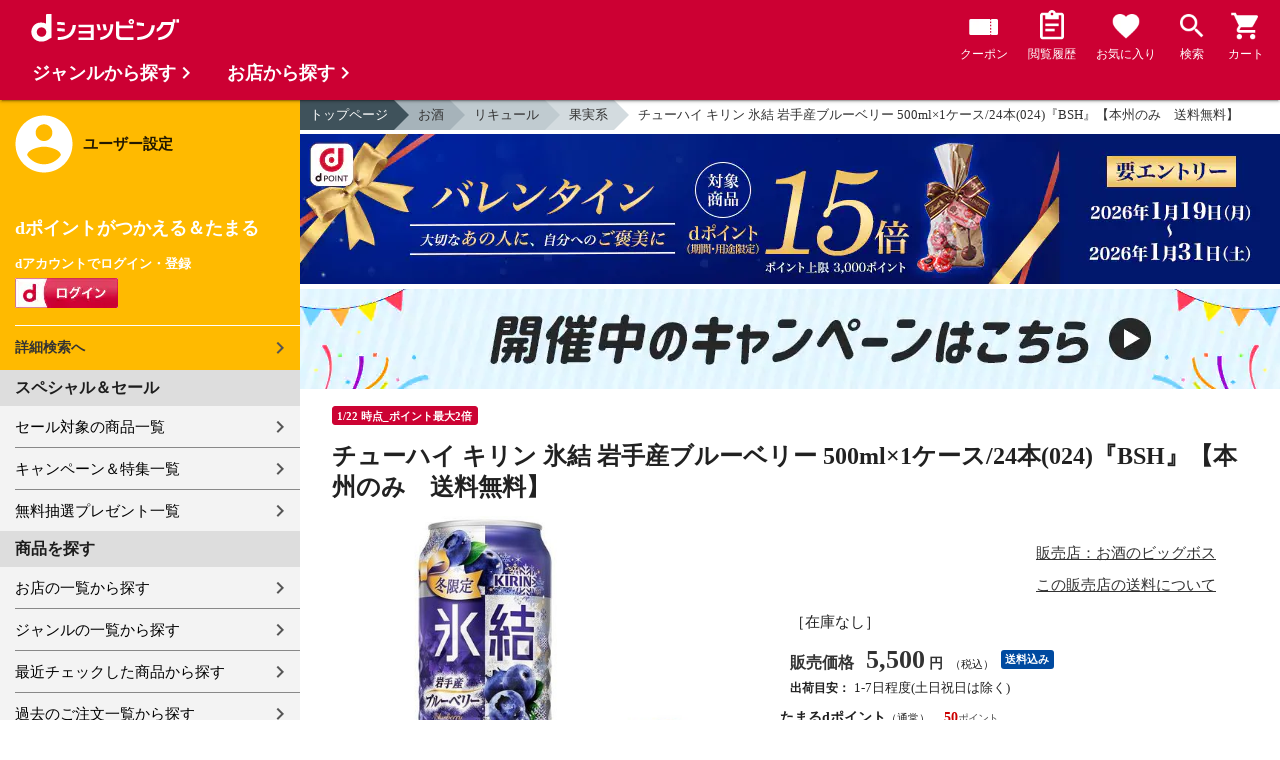

--- FILE ---
content_type: text/html;charset=UTF-8
request_url: https://dshopping.docomo.ne.jp/webApi/partnerRanking/?perPage=10&genre_code=&pcode=055&sort=w_sale_rank&rankTitle=%E5%A3%B2%E3%82%8C%E7%AD%8B%E3%83%A9%E3%83%B3%E3%82%AD%E3%83%B3%E3%82%B0&pageId=CMS_ds_10002107
body_size: 1521
content:




















	<section class="main_sec main_sec--layout01">
		<header class="main_sec-header">
			<h2 class="main_sec-header_title">売れ筋ランキング</h2>
			<div class="main_sec-header_link">
				<a href="/rankingList?rankingTarget=5&partnerCode=055&partnerRankSort=1&rankingTitle=お酒のビッグボス"
					class="text_link">ランキングをもっと見る</a>
			</div>
		</header>
		<div class="main_sec-body">
			<ul class="col_list col_list--ranking slider">
				
					
						<li class="col_list-item top3">
					
					
					<a class="col_cassette" href="/products/0554901004006714-d1?sku=0554901004006714-d1"
						onclick="new Products(this, 'CMS_ds_10002107').putProduct('ビール アサヒ スーパードライ 350ml×1ケース/24本《024》『IAS』【本州のみ 送料無料】', '0554901004006714-d1', '0554901004006714-d1', '5298', 'お酒のビッグボス', '', '', 'ビール・発泡酒・地ビール', '国産ビール', '').ee_mProductClick();">
						<div class="col_cassette-count">1<span
								class="col_cassette-count_unit">位</span>
						</div>
						<div class="col_cassette-tmb">
							<img class="col_cassette-tmb_img" src="https://dshopping.docomo.ne.jp/images/product/055/49d1/medium/4901004006714d1.jpg" alt="">
						</div>
						<div class="col_cassette-body">
							<p class="partner-name">お酒のビッグボス</p>
							<p class="name">ビール アサヒ スーパードライ 350ml×1ケース/24本《024》『IAS』【本州のみ 送料無料】</p>
							<ul class="tagList">
								<li class="tag tag-orange">セール</li>
								
							</ul>
							<div class="product-price">
								5,298
								円
							</div>
							<ul class="tagList">
								
									<li class="tag tag-postage">送料込み</li>
								
								
								<li class="point-info"><strong><span class="red">48</span></strong></li>
							</ul>
						</div>
					</a>
					</li>
				
					
						<li class="col_list-item top3">
					
					
					<a class="col_cassette" href="/products/0554901880851385-d1?sku=0554901880851385-d1"
						onclick="new Products(this, 'CMS_ds_10002107').putProduct('ビール サッポロ 黒ラベル 350ml×1ケース/24本《024》『IAS』【本州のみ 送料無料】', '0554901880851385-d1', '0554901880851385-d1', '5180', 'お酒のビッグボス', '', '', 'ビール・発泡酒・地ビール', '新ジャンル', '').ee_mProductClick();">
						<div class="col_cassette-count">2<span
								class="col_cassette-count_unit">位</span>
						</div>
						<div class="col_cassette-tmb">
							<img class="col_cassette-tmb_img" src="https://dshopping.docomo.ne.jp/images/product/055/49d1/medium/4901880905958d1.jpg" alt="">
						</div>
						<div class="col_cassette-body">
							<p class="partner-name">お酒のビッグボス</p>
							<p class="name">ビール サッポロ 黒ラベル 350ml×1ケース/24本《024》『IAS』【本州のみ 送料無料】</p>
							<ul class="tagList">
								
								
							</ul>
							<div class="product-price">
								5,180
								円
							</div>
							<ul class="tagList">
								
									<li class="tag tag-postage">送料込み</li>
								
								
								<li class="point-info"><strong><span class="red">47</span></strong></li>
							</ul>
						</div>
					</a>
					</li>
				
					
						<li class="col_list-item top3">
					
					
					<a class="col_cassette" href="/products/0554901777361973?sku=0554901777361973"
						onclick="new Products(this, 'CMS_ds_10002107').putProduct('【業務用 5L】ウィスキー サントリー 角瓶 5000ml×1本『OMS』【本州のみ 送料無料】', '0554901777361973', '0554901777361973', '10500', 'お酒のビッグボス', '', '', '洋酒（ウィスキー・バーボン）・中国酒', 'ウイスキー', '').ee_mProductClick();">
						<div class="col_cassette-count">3<span
								class="col_cassette-count_unit">位</span>
						</div>
						<div class="col_cassette-tmb">
							<img class="col_cassette-tmb_img" src="https://dshopping.docomo.ne.jp/images/product/055/4902/medium/4901777284302.jpg" alt="">
						</div>
						<div class="col_cassette-body">
							<p class="partner-name">お酒のビッグボス</p>
							<p class="name">【業務用 5L】ウィスキー サントリー 角瓶 5000ml×1本『OMS』【本州のみ 送料無料】</p>
							<ul class="tagList">
								
								
							</ul>
							<div class="product-price">
								10,500
								円
							</div>
							<ul class="tagList">
								
									<li class="tag tag-postage">送料込み</li>
								
								
								<li class="point-info"><strong><span class="red">95</span></strong></li>
							</ul>
						</div>
					</a>
					</li>
				
					
					
						<li class="col_list-item">
					
					<a class="col_cassette" href="/products/0554901004006714-d2?sku=0554901004006714-d2"
						onclick="new Products(this, 'CMS_ds_10002107').putProduct('ビール アサヒ スーパードライ 350ml×2ケース/48本《048》『IAS』【本州のみ 送料無料】', '0554901004006714-d2', '0554901004006714-d2', '10480', 'お酒のビッグボス', '', '', 'ビール・発泡酒・地ビール', '国産ビール', '').ee_mProductClick();">
						<div class="col_cassette-count">4<span
								class="col_cassette-count_unit">位</span>
						</div>
						<div class="col_cassette-tmb">
							<img class="col_cassette-tmb_img" src="https://dshopping.docomo.ne.jp/images/product/055/49d2/medium/4901004006714d2.jpg" alt="">
						</div>
						<div class="col_cassette-body">
							<p class="partner-name">お酒のビッグボス</p>
							<p class="name">ビール アサヒ スーパードライ 350ml×2ケース/48本《048》『IAS』【本州のみ 送料無料】</p>
							<ul class="tagList">
								
								
							</ul>
							<div class="product-price">
								10,480
								円
							</div>
							<ul class="tagList">
								
									<li class="tag tag-postage">送料込み</li>
								
								
								<li class="point-info"><strong><span class="red">95</span></strong></li>
							</ul>
						</div>
					</a>
					</li>
				
					
					
						<li class="col_list-item">
					
					<a class="col_cassette" href="/products/0554972776946959-d1?sku=0554972776946959-d1"
						onclick="new Products(this, 'CMS_ds_10002107').putProduct('芋焼酎 黒霧島 くろきり 25度 1800mlパック×1ケース/6本《006》 『FSH』【本州のみ 送料無料】', '0554972776946959-d1', '0554972776946959-d1', '12480', 'お酒のビッグボス', '', '', '焼酎', '芋焼酎', '').ee_mProductClick();">
						<div class="col_cassette-count">5<span
								class="col_cassette-count_unit">位</span>
						</div>
						<div class="col_cassette-tmb">
							<img class="col_cassette-tmb_img" src="https://dshopping.docomo.ne.jp/images/product/055/4959/medium/4972776946959.jpg" alt="">
						</div>
						<div class="col_cassette-body">
							<p class="partner-name">お酒のビッグボス</p>
							<p class="name">芋焼酎 黒霧島 くろきり 25度 1800mlパック×1ケース/6本《006》 『FSH』【本州のみ 送料無料】</p>
							<ul class="tagList">
								
								
							</ul>
							<div class="product-price">
								12,480
								円
							</div>
							<ul class="tagList">
								
									<li class="tag tag-postage">送料込み</li>
								
								
								<li class="point-info"><strong><span class="red">113</span></strong></li>
							</ul>
						</div>
					</a>
					</li>
				
					
					
						<li class="col_list-item">
					
					<a class="col_cassette" href="/products/0554901777331358-d2?sku=0554901777331358-d2"
						onclick="new Products(this, 'CMS_ds_10002107').putProduct('ノンアルコール ビール サントリー からだを想う オールフリー 2ケース/350ml×48缶《048》『IAS』【本州のみ 送料無料】', '0554901777331358-d2', '0554901777331358-d2', '6450', 'お酒のビッグボス', '', '', 'ビール・発泡酒・地ビール', 'ノンアルコール', '').ee_mProductClick();">
						<div class="col_cassette-count">6<span
								class="col_cassette-count_unit">位</span>
						</div>
						<div class="col_cassette-tmb">
							<img class="col_cassette-tmb_img" src="https://dshopping.docomo.ne.jp/images/product/055/49d2/medium/4901777331358d2.jpg" alt="">
						</div>
						<div class="col_cassette-body">
							<p class="partner-name">お酒のビッグボス</p>
							<p class="name">ノンアルコール ビール サントリー からだを想う オールフリー 2ケース/350ml×48缶《048》『IAS』【本州のみ 送料無料】</p>
							<ul class="tagList">
								
								
							</ul>
							<div class="product-price">
								6,450
								円
							</div>
							<ul class="tagList">
								
									<li class="tag tag-postage">送料込み</li>
								
								
								<li class="point-info"><strong><span class="red">59</span></strong></li>
							</ul>
						</div>
					</a>
					</li>
				
					
					
						<li class="col_list-item">
					
					<a class="col_cassette" href="/products/0554901004039026-d2?sku=0554901004039026-d2"
						onclick="new Products(this, 'CMS_ds_10002107').putProduct('ビール 発泡酒 アサヒ スタイルフリー 500ml×2ケース/48本《048》 『CSH』【本州のみ 送料無料】', '0554901004039026-d2', '0554901004039026-d2', '11890', 'お酒のビッグボス', '', '', 'ビール・発泡酒・地ビール', '発泡酒', '').ee_mProductClick();">
						<div class="col_cassette-count">7<span
								class="col_cassette-count_unit">位</span>
						</div>
						<div class="col_cassette-tmb">
							<img class="col_cassette-tmb_img" src="https://dshopping.docomo.ne.jp/images/product/055/49f2/medium/4901004039026-f2.jpg" alt="">
						</div>
						<div class="col_cassette-body">
							<p class="partner-name">お酒のビッグボス</p>
							<p class="name">ビール 発泡酒 アサヒ スタイルフリー 500ml×2ケース/48本《048》 『CSH』【本州のみ 送料無料】</p>
							<ul class="tagList">
								
								
							</ul>
							<div class="product-price">
								11,890
								円
							</div>
							<ul class="tagList">
								
									<li class="tag tag-postage">送料込み</li>
								
								
								<li class="point-info"><strong><span class="red">108</span></strong></li>
							</ul>
						</div>
					</a>
					</li>
				
					
					
						<li class="col_list-item">
					
					<a class="col_cassette" href="/products/0554901777201439-d1?sku=0554901777201439-d1"
						onclick="new Products(this, 'CMS_ds_10002107').putProduct('チューハイ ハイボール サントリー 角ハイボール 350ml×1ケース/24本《024》『IAS』【本州のみ 送料無料】', '0554901777201439-d1', '0554901777201439-d1', '5001', 'お酒のビッグボス', '', '', 'チューハイ/ハイボール', 'ハイボール', '').ee_mProductClick();">
						<div class="col_cassette-count">8<span
								class="col_cassette-count_unit">位</span>
						</div>
						<div class="col_cassette-tmb">
							<img class="col_cassette-tmb_img" src="https://dshopping.docomo.ne.jp/images/product/055/2039/medium/201439.jpg" alt="">
						</div>
						<div class="col_cassette-body">
							<p class="partner-name">お酒のビッグボス</p>
							<p class="name">チューハイ ハイボール サントリー 角ハイボール 350ml×1ケース/24本《024》『IAS』【本州のみ 送料無料】</p>
							<ul class="tagList">
								
								
							</ul>
							<div class="product-price">
								5,001
								円
							</div>
							<ul class="tagList">
								
									<li class="tag tag-postage">送料込み</li>
								
								
								<li class="point-info"><strong><span class="red">45</span></strong></li>
							</ul>
						</div>
					</a>
					</li>
				
					
					
						<li class="col_list-item">
					
					<a class="col_cassette" href="/products/0554901777302204-d1?sku=0554901777302204-d1"
						onclick="new Products(this, 'CMS_ds_10002107').putProduct('プレモル ビール サントリー ザ プレミアム モルツ 350ml×1ケース/24本《024》『IAS』【本州のみ 送料無料】', '0554901777302204-d1', '0554901777302204-d1', '5680', 'お酒のビッグボス', '', '', 'ビール・発泡酒・地ビール', '国産ビール', '').ee_mProductClick();">
						<div class="col_cassette-count">9<span
								class="col_cassette-count_unit">位</span>
						</div>
						<div class="col_cassette-tmb">
							<img class="col_cassette-tmb_img" src="https://dshopping.docomo.ne.jp/images/product/055/49f1/medium/4901777393370-f1.jpg" alt="">
						</div>
						<div class="col_cassette-body">
							<p class="partner-name">お酒のビッグボス</p>
							<p class="name">プレモル ビール サントリー ザ プレミアム モルツ 350ml×1ケース/24本《024》『IAS』【本州のみ 送料無料】</p>
							<ul class="tagList">
								
								
							</ul>
							<div class="product-price">
								5,680
								円
							</div>
							<ul class="tagList">
								
									<li class="tag tag-postage">送料込み</li>
								
								
								<li class="point-info"><strong><span class="red">51</span></strong></li>
							</ul>
						</div>
					</a>
					</li>
				
					
					
						<li class="col_list-item">
					
					<a class="col_cassette" href="/products/0554901880879884-d1?sku=0554901880879884-d1"
						onclick="new Products(this, 'CMS_ds_10002107').putProduct('ビール サッポロ エビス 350ml×1ケース/24本《024》『IAS』【本州のみ 送料無料】ヱビス', '0554901880879884-d1', '0554901880879884-d1', '5680', 'お酒のビッグボス', '', '', 'ビール・発泡酒・地ビール', '国産ビール', '').ee_mProductClick();">
						<div class="col_cassette-count">10<span
								class="col_cassette-count_unit">位</span>
						</div>
						<div class="col_cassette-tmb">
							<img class="col_cassette-tmb_img" src="https://dshopping.docomo.ne.jp/images/product/055/49d1/medium/4901880879884d1.jpg" alt="">
						</div>
						<div class="col_cassette-body">
							<p class="partner-name">お酒のビッグボス</p>
							<p class="name">ビール サッポロ エビス 350ml×1ケース/24本《024》『IAS』【本州のみ 送料無料】ヱビス</p>
							<ul class="tagList">
								
								
							</ul>
							<div class="product-price">
								5,680
								円
							</div>
							<ul class="tagList">
								
									<li class="tag tag-postage">送料込み</li>
								
								
								<li class="point-info"><strong><span class="red">51</span></strong></li>
							</ul>
						</div>
					</a>
					</li>
				
			</ul>
		</div>
	</section>


--- FILE ---
content_type: text/html;charset=UTF-8
request_url: https://dshopping.docomo.ne.jp/webApi/partnerRanking/?perPage=10&genre_code=&pcode=055&sort=w_count_rank&rankTitle=%E4%BA%BA%E6%B0%97%E3%83%A9%E3%83%B3%E3%82%AD%E3%83%B3%E3%82%B0&pageId=CMS_ds_10002107
body_size: 1538
content:




















	<section class="main_sec main_sec--layout01">
		<header class="main_sec-header">
			<h2 class="main_sec-header_title">人気ランキング</h2>
			<div class="main_sec-header_link">
				<a href="/rankingList?rankingTarget=5&partnerCode=055&partnerRankSort=2&rankingTitle=お酒のビッグボス"
					class="text_link">ランキングをもっと見る</a>
			</div>
		</header>
		<div class="main_sec-body">
			<ul class="col_list col_list--ranking slider">
				
					
						<li class="col_list-item top3">
					
					
					<a class="col_cassette" href="/products/0554901004006714-d1?sku=0554901004006714-d1"
						onclick="new Products(this, 'CMS_ds_10002107').putProduct('ビール アサヒ スーパードライ 350ml×1ケース/24本《024》『IAS』【本州のみ 送料無料】', '0554901004006714-d1', '0554901004006714-d1', '5298', 'お酒のビッグボス', '', '', 'ビール・発泡酒・地ビール', '国産ビール', '').ee_mProductClick();">
						<div class="col_cassette-count">1<span
								class="col_cassette-count_unit">位</span>
						</div>
						<div class="col_cassette-tmb">
							<img class="col_cassette-tmb_img" src="https://dshopping.docomo.ne.jp/images/product/055/49d1/medium/4901004006714d1.jpg" alt="">
						</div>
						<div class="col_cassette-body">
							<p class="partner-name">お酒のビッグボス</p>
							<p class="name">ビール アサヒ スーパードライ 350ml×1ケース/24本《024》『IAS』【本州のみ 送料無料】</p>
							<ul class="tagList">
								<li class="tag tag-orange">セール</li>
								
							</ul>
							<div class="product-price">
								5,298
								円
							</div>
							<ul class="tagList">
								
									<li class="tag tag-postage">送料込み</li>
								
								
								<li class="point-info"><strong><span class="red">48</span></strong></li>
							</ul>
						</div>
					</a>
					</li>
				
					
						<li class="col_list-item top3">
					
					
					<a class="col_cassette" href="/products/0554901880851385-d1?sku=0554901880851385-d1"
						onclick="new Products(this, 'CMS_ds_10002107').putProduct('ビール サッポロ 黒ラベル 350ml×1ケース/24本《024》『IAS』【本州のみ 送料無料】', '0554901880851385-d1', '0554901880851385-d1', '5180', 'お酒のビッグボス', '', '', 'ビール・発泡酒・地ビール', '新ジャンル', '').ee_mProductClick();">
						<div class="col_cassette-count">2<span
								class="col_cassette-count_unit">位</span>
						</div>
						<div class="col_cassette-tmb">
							<img class="col_cassette-tmb_img" src="https://dshopping.docomo.ne.jp/images/product/055/49d1/medium/4901880905958d1.jpg" alt="">
						</div>
						<div class="col_cassette-body">
							<p class="partner-name">お酒のビッグボス</p>
							<p class="name">ビール サッポロ 黒ラベル 350ml×1ケース/24本《024》『IAS』【本州のみ 送料無料】</p>
							<ul class="tagList">
								
								
							</ul>
							<div class="product-price">
								5,180
								円
							</div>
							<ul class="tagList">
								
									<li class="tag tag-postage">送料込み</li>
								
								
								<li class="point-info"><strong><span class="red">47</span></strong></li>
							</ul>
						</div>
					</a>
					</li>
				
					
						<li class="col_list-item top3">
					
					
					<a class="col_cassette" href="/products/0554901777201439-d1?sku=0554901777201439-d1"
						onclick="new Products(this, 'CMS_ds_10002107').putProduct('チューハイ ハイボール サントリー 角ハイボール 350ml×1ケース/24本《024》『IAS』【本州のみ 送料無料】', '0554901777201439-d1', '0554901777201439-d1', '5001', 'お酒のビッグボス', '', '', 'チューハイ/ハイボール', 'ハイボール', '').ee_mProductClick();">
						<div class="col_cassette-count">3<span
								class="col_cassette-count_unit">位</span>
						</div>
						<div class="col_cassette-tmb">
							<img class="col_cassette-tmb_img" src="https://dshopping.docomo.ne.jp/images/product/055/2039/medium/201439.jpg" alt="">
						</div>
						<div class="col_cassette-body">
							<p class="partner-name">お酒のビッグボス</p>
							<p class="name">チューハイ ハイボール サントリー 角ハイボール 350ml×1ケース/24本《024》『IAS』【本州のみ 送料無料】</p>
							<ul class="tagList">
								
								
							</ul>
							<div class="product-price">
								5,001
								円
							</div>
							<ul class="tagList">
								
									<li class="tag tag-postage">送料込み</li>
								
								
								<li class="point-info"><strong><span class="red">45</span></strong></li>
							</ul>
						</div>
					</a>
					</li>
				
					
					
						<li class="col_list-item">
					
					<a class="col_cassette" href="/products/0554901777302204-d1?sku=0554901777302204-d1"
						onclick="new Products(this, 'CMS_ds_10002107').putProduct('プレモル ビール サントリー ザ プレミアム モルツ 350ml×1ケース/24本《024》『IAS』【本州のみ 送料無料】', '0554901777302204-d1', '0554901777302204-d1', '5680', 'お酒のビッグボス', '', '', 'ビール・発泡酒・地ビール', '国産ビール', '').ee_mProductClick();">
						<div class="col_cassette-count">4<span
								class="col_cassette-count_unit">位</span>
						</div>
						<div class="col_cassette-tmb">
							<img class="col_cassette-tmb_img" src="https://dshopping.docomo.ne.jp/images/product/055/49f1/medium/4901777393370-f1.jpg" alt="">
						</div>
						<div class="col_cassette-body">
							<p class="partner-name">お酒のビッグボス</p>
							<p class="name">プレモル ビール サントリー ザ プレミアム モルツ 350ml×1ケース/24本《024》『IAS』【本州のみ 送料無料】</p>
							<ul class="tagList">
								
								
							</ul>
							<div class="product-price">
								5,680
								円
							</div>
							<ul class="tagList">
								
									<li class="tag tag-postage">送料込み</li>
								
								
								<li class="point-info"><strong><span class="red">51</span></strong></li>
							</ul>
						</div>
					</a>
					</li>
				
					
					
						<li class="col_list-item">
					
					<a class="col_cassette" href="/products/0554901777331358-d2?sku=0554901777331358-d2"
						onclick="new Products(this, 'CMS_ds_10002107').putProduct('ノンアルコール ビール サントリー からだを想う オールフリー 2ケース/350ml×48缶《048》『IAS』【本州のみ 送料無料】', '0554901777331358-d2', '0554901777331358-d2', '6450', 'お酒のビッグボス', '', '', 'ビール・発泡酒・地ビール', 'ノンアルコール', '').ee_mProductClick();">
						<div class="col_cassette-count">5<span
								class="col_cassette-count_unit">位</span>
						</div>
						<div class="col_cassette-tmb">
							<img class="col_cassette-tmb_img" src="https://dshopping.docomo.ne.jp/images/product/055/49d2/medium/4901777331358d2.jpg" alt="">
						</div>
						<div class="col_cassette-body">
							<p class="partner-name">お酒のビッグボス</p>
							<p class="name">ノンアルコール ビール サントリー からだを想う オールフリー 2ケース/350ml×48缶《048》『IAS』【本州のみ 送料無料】</p>
							<ul class="tagList">
								
								
							</ul>
							<div class="product-price">
								6,450
								円
							</div>
							<ul class="tagList">
								
									<li class="tag tag-postage">送料込み</li>
								
								
								<li class="point-info"><strong><span class="red">59</span></strong></li>
							</ul>
						</div>
					</a>
					</li>
				
					
					
						<li class="col_list-item">
					
					<a class="col_cassette" href="/products/0554904230104452?sku=0554904230104452"
						onclick="new Products(this, 'CMS_ds_10002107').putProduct('2月13日より順次発送 ウィルキンソン ジン 37度 1800ml『OMS』', '0554904230104452', '0554904230104452', '1995', 'お酒のビッグボス', '', '', '洋酒（ウィスキー・バーボン）・中国酒', 'ジン', '').ee_mProductClick();">
						<div class="col_cassette-count">6<span
								class="col_cassette-count_unit">位</span>
						</div>
						<div class="col_cassette-tmb">
							<img class="col_cassette-tmb_img" src="https://dshopping.docomo.ne.jp/images/product/055/4952/medium/4904230104452.jpg" alt="">
						</div>
						<div class="col_cassette-body">
							<p class="partner-name">お酒のビッグボス</p>
							<p class="name">2月13日より順次発送 ウィルキンソン ジン 37度 1800ml『OMS』</p>
							<ul class="tagList">
								
								
							</ul>
							<div class="product-price">
								1,995
								円
							</div>
							<ul class="tagList">
								
								
								<li class="point-info"><strong><span class="red">18</span></strong></li>
							</ul>
						</div>
					</a>
					</li>
				
					
					
						<li class="col_list-item">
					
					<a class="col_cassette" href="/products/0554901880879884-d1?sku=0554901880879884-d1"
						onclick="new Products(this, 'CMS_ds_10002107').putProduct('ビール サッポロ エビス 350ml×1ケース/24本《024》『IAS』【本州のみ 送料無料】ヱビス', '0554901880879884-d1', '0554901880879884-d1', '5680', 'お酒のビッグボス', '', '', 'ビール・発泡酒・地ビール', '国産ビール', '').ee_mProductClick();">
						<div class="col_cassette-count">7<span
								class="col_cassette-count_unit">位</span>
						</div>
						<div class="col_cassette-tmb">
							<img class="col_cassette-tmb_img" src="https://dshopping.docomo.ne.jp/images/product/055/49d1/medium/4901880879884d1.jpg" alt="">
						</div>
						<div class="col_cassette-body">
							<p class="partner-name">お酒のビッグボス</p>
							<p class="name">ビール サッポロ エビス 350ml×1ケース/24本《024》『IAS』【本州のみ 送料無料】ヱビス</p>
							<ul class="tagList">
								
								
							</ul>
							<div class="product-price">
								5,680
								円
							</div>
							<ul class="tagList">
								
									<li class="tag tag-postage">送料込み</li>
								
								
								<li class="point-info"><strong><span class="red">51</span></strong></li>
							</ul>
						</div>
					</a>
					</li>
				
					
					
						<li class="col_list-item">
					
					<a class="col_cassette" href="/products/0554901777361973?sku=0554901777361973"
						onclick="new Products(this, 'CMS_ds_10002107').putProduct('【業務用 5L】ウィスキー サントリー 角瓶 5000ml×1本『OMS』【本州のみ 送料無料】', '0554901777361973', '0554901777361973', '10500', 'お酒のビッグボス', '', '', '洋酒（ウィスキー・バーボン）・中国酒', 'ウイスキー', '').ee_mProductClick();">
						<div class="col_cassette-count">8<span
								class="col_cassette-count_unit">位</span>
						</div>
						<div class="col_cassette-tmb">
							<img class="col_cassette-tmb_img" src="https://dshopping.docomo.ne.jp/images/product/055/4902/medium/4901777284302.jpg" alt="">
						</div>
						<div class="col_cassette-body">
							<p class="partner-name">お酒のビッグボス</p>
							<p class="name">【業務用 5L】ウィスキー サントリー 角瓶 5000ml×1本『OMS』【本州のみ 送料無料】</p>
							<ul class="tagList">
								
								
							</ul>
							<div class="product-price">
								10,500
								円
							</div>
							<ul class="tagList">
								
									<li class="tag tag-postage">送料込み</li>
								
								
								<li class="point-info"><strong><span class="red">95</span></strong></li>
							</ul>
						</div>
					</a>
					</li>
				
					
					
						<li class="col_list-item">
					
					<a class="col_cassette" href="/products/0554901411052809?sku=0554901411052809"
						onclick="new Products(this, 'CMS_ds_10002107').putProduct('ウィスキー ホワイトホース ファインオールド 40度 700ml『OMS』', '0554901411052809', '0554901411052809', '1190', 'お酒のビッグボス', '', '', '洋酒（ウィスキー・バーボン）・中国酒', 'ウイスキー', '').ee_mProductClick();">
						<div class="col_cassette-count">9<span
								class="col_cassette-count_unit">位</span>
						</div>
						<div class="col_cassette-tmb">
							<img class="col_cassette-tmb_img" src="https://dshopping.docomo.ne.jp/images/product/055/0509/medium/052809.jpg" alt="">
						</div>
						<div class="col_cassette-body">
							<p class="partner-name">お酒のビッグボス</p>
							<p class="name">ウィスキー ホワイトホース ファインオールド 40度 700ml『OMS』</p>
							<ul class="tagList">
								
								
							</ul>
							<div class="product-price">
								1,190
								円
							</div>
							<ul class="tagList">
								
								
								<li class="point-info"><strong><span class="red">10</span></strong></li>
							</ul>
						</div>
					</a>
					</li>
				
					
					
						<li class="col_list-item">
					
					<a class="col_cassette" href="/products/0554901411031484?sku=0554901411031484"
						onclick="new Products(this, 'CMS_ds_10002107').putProduct('タンカレー ロンドン ドライジン 47.3度 750ml', '0554901411031484', '0554901411031484', '1610', 'お酒のビッグボス', '', '', '洋酒（ウィスキー・バーボン）・中国酒', 'ジン', '').ee_mProductClick();">
						<div class="col_cassette-count">10<span
								class="col_cassette-count_unit">位</span>
						</div>
						<div class="col_cassette-tmb">
							<img class="col_cassette-tmb_img" src="https://dshopping.docomo.ne.jp/images/product/055/0384/medium/031484.jpg" alt="">
						</div>
						<div class="col_cassette-body">
							<p class="partner-name">お酒のビッグボス</p>
							<p class="name">タンカレー ロンドン ドライジン 47.3度 750ml</p>
							<ul class="tagList">
								
								
							</ul>
							<div class="product-price">
								1,610
								円
							</div>
							<ul class="tagList">
								
								
								<li class="point-info"><strong><span class="red">14</span></strong></li>
							</ul>
						</div>
					</a>
					</li>
				
			</ul>
		</div>
	</section>


--- FILE ---
content_type: text/css
request_url: https://dshopping.docomo.ne.jp/excludes/ds/css/products-default.css
body_size: 10120
content:
/*! normalize.css v7.0.0 | MIT License | github.com/necolas/normalize.css */html{line-height:1.15;-ms-text-size-adjust:100%;-webkit-text-size-adjust:100%}body{margin:0}article,aside,footer,header,nav,section{display:block}h1{font-size:2em;margin:.67em 0}figcaption,figure,main{display:block}figure{margin:1em 40px}hr{box-sizing:content-box;height:0;overflow:visible}pre{font-family:monospace,monospace;font-size:1em}a{background-color:transparent;-webkit-text-decoration-skip:objects}abbr[title]{border-bottom:0;text-decoration:underline;text-decoration:underline dotted}b,strong{font-weight:inherit}b,strong{font-weight:bold}code,kbd,samp{font-family:monospace,monospace;font-size:1em}dfn{font-style:italic}mark{background-color:#ff0;color:#000}small{font-size:80%}sub,sup{font-size:75%;line-height:0;position:relative;vertical-align:baseline}sub{bottom:-0.25em}sup{top:-0.5em}audio,video{display:inline-block}audio:not([controls]){display:none;height:0}img{border-style:none}svg:not(:root){overflow:hidden}button,input,optgroup,select,textarea{font-family:sans-serif;font-size:100%;line-height:1.15;margin:0}button,input{overflow:visible}button,select{text-transform:none}button,html [type="button"],[type="reset"],[type="submit"]{-webkit-appearance:button}button::-moz-focus-inner,[type="button"]::-moz-focus-inner,[type="reset"]::-moz-focus-inner,[type="submit"]::-moz-focus-inner{border-style:none;padding:0}button:-moz-focusring,[type="button"]:-moz-focusring,[type="reset"]:-moz-focusring,[type="submit"]:-moz-focusring{outline:1px dotted ButtonText}fieldset{padding:.35em .75em .625em}legend{box-sizing:border-box;color:inherit;display:table;max-width:100%;padding:0;white-space:normal}progress{display:inline-block;vertical-align:baseline}textarea{overflow:auto}[type="checkbox"],[type="radio"]{box-sizing:border-box;padding:0}[type="number"]::-webkit-inner-spin-button,[type="number"]::-webkit-outer-spin-button{height:auto}[type="search"]{-webkit-appearance:textfield;outline-offset:-2px}[type="search"]::-webkit-search-cancel-button,[type="search"]::-webkit-search-decoration{-webkit-appearance:none}::-webkit-file-upload-button{-webkit-appearance:button;font:inherit}details,menu{display:block}summary{display:list-item}canvas{display:inline-block}template{display:none}[hidden]{display:none}body{min-height:100%;text-align:left}body,html,pre{font-family:"Noto Sans JP","ヒラギノ角ゴ Pro W3","Hiragino Kaku Gothic Pro","メイリオ",Meiryo,Osaka,"ＭＳ Ｐゴシック","MS PGothic","sans-serif";font-size:15px;font-weight:300;line-height:20px;color:rgba(0,0,0,0.87)}h5,h6,p{padding:0}h5{font-size:20px;font-weight:500;line-height:1;letter-spacing:.02em}h5,h6{font-family:Roboto,Helvetica,Arial,sans-serif;margin:24px 0 1pc}h6{font-size:1pc;letter-spacing:.04em}h6,p{font-weight:400;line-height:24px}p{font-size:15px;letter-spacing:0;margin:0 0 1pc}select{-webkit-appearance:none;-moz-appearance:none;appearance:none}select::-ms-expand{display:none}dd,dl,ul{margin:0}ul{padding:0;list-style:none}/*!
 * Hiraku Ver.1.0.6 (https://www.appleple.com)
 * Copyright appleple | MIT License
 *
 */.js-hiraku-offcanvas-active{position:fixed;z-index:100001;top:0;right:0;bottom:0;left:0;display:none;width:100%;height:100%;background:rgba(0,0,0,0.3)}.js-hiraku-offcanvas-open{display:block}.js-hiraku-offcanvas-body{z-index:0;left:0;width:100%;transition:left .3s ease-in-out}.js-hiraku-offcanvas-body-right{position:fixed;left:-70%;overflow-y:hidden}.js-hiraku-offcanvas-body-left{position:fixed;left:70%;overflow-y:hidden}.js-hiraku-offcanvas-body-moving{position:relative;left:0}.js-hiraku-offcanvas-active .js-hiraku-offcanvas-sidebar{position:fixed;z-index:10002;top:0;bottom:0;display:block;overflow-y:scroll;box-sizing:border-box;width:70%;max-width:100%;background-color:#fff;-webkit-overflow-scrolling:touch}.js-hiraku-offcanvas-active .js-hiraku-offcanvas-sidebar-right{right:0;left:auto;margin-right:-70%;transition:margin-right .3s ease-in-out}.js-hiraku-offcanvas-active .js-hiraku-offcanvas-sidebar-left{right:auto;left:0;margin-left:-70%;transition:margin-left .3s ease-in-out}.js-hiraku-offcanvas-active .js-hiraku-offcanvas-sidebar-right.active{margin-right:0;transition:margin-right .3s ease-in-out}.js-hiraku-offcanvas-active .js-hiraku-offcanvas-sidebar-left.active{margin-left:0;transition:margin-left .3s ease-in-out}.js-hiraku-offcanvas-body-left,.js-hiraku-offcanvas-body-right{overflow:hidden}.js-hiraku-offcanvas-close-btn{position:absolute;overflow:hidden;clip:rect(0 0 0 0);width:1px;height:1px;margin:-1px;padding:0;border:0}/*!
*  - v1.2.4
* Homepage: http://bqworks.com/slider-pro/
* Author: bqworks
* Author URL: http://bqworks.com/
*/.slider-pro{position:relative;margin:0 auto;overflow:hidden;-moz-box-sizing:content-box;box-sizing:content-box}.sp-slides-container{position:relative}.sp-mask{position:relative;overflow:hidden}.sp-slides{position:relative;touch-action:pan-y;-webkit-backface-visibility:hidden;-webkit-perspective:1000}.sp-slide{overflow:hidden;position:absolute}.sp-image-container{overflow:hidden}.sp-image{position:relative;display:block;border:0}.sp-grab{cursor:url('images/openhand.cur'),move}.sp-grabbing{cursor:url('images/closedhand.cur'),move}.sp-buttons{position:relative;width:100%;text-align:center;padding-top:10px}.sp-button{width:10px;height:10px;border:2px solid #000;border-radius:50%;margin:4px;display:inline-block;-moz-box-sizing:border-box;-webkit-box-sizing:border-box;box-sizing:border-box;cursor:pointer}.sp-selected-button{background-color:#000}.sp-arrows{position:absolute}.sp-horizontal .sp-arrows{width:100%;left:0;top:50%;margin-top:-15px}.sp-arrow{position:absolute;display:block;width:20px;height:30px;cursor:pointer}.sp-horizontal .sp-previous-arrow{left:20px}.sp-horizontal .sp-next-arrow{right:20px}.sp-next-arrow:after,.sp-next-arrow:before,.sp-previous-arrow:after,.sp-previous-arrow:before{content:'';position:absolute;width:50%;height:50%;background-color:#FFF}.sp-previous-arrow:before{left:30%;top:0;-webkit-transform:skew(145deg,0);-ms-transform:skew(145deg,0);transform:skew(145deg,0)}.sp-previous-arrow:after{left:30%;top:50%;-webkit-transform:skew(-145deg,0);-ms-transform:skew(-145deg,0);transform:skew(-145deg,0)}.sp-next-arrow:before{right:30%;top:0;-webkit-transform:skew(35deg,0);-ms-transform:skew(35deg,0);transform:skew(35deg,0)}.sp-next-arrow:after{right:30%;top:50%;-webkit-transform:skew(-35deg,0);-ms-transform:skew(-35deg,0);transform:skew(-35deg,0)}.slider-pro img.sp-image,.slider-pro img.sp-thumbnail{max-width:none;max-height:none;border:none !important;border-radius:0 !important;padding:0 !important;-webkit-box-shadow:none !important;-mox-box-shadow:none !important;box-shadow:none !important;transition:none;-moz-transition:none;-webkit-transition:none;-o-transition:none}.slider-pro a{position:static;transition:none !important;-moz-transition:none !important;-webkit-transition:none !important;-o-transition:none !important}#colorbox,#cboxOverlay,#cboxWrapper{position:absolute;top:0;left:0;z-index:999999;overflow:hidden;-webkit-transform:translate3d(0,0,0)}#cboxWrapper{max-width:none}#cboxOverlay{position:fixed;width:100%;height:100%;top:0;left:0;bottom:0;right:0}#cboxMiddleLeft,#cboxBottomLeft{clear:left}#cboxContent{position:relative}#cboxLoadedContent{overflow:auto;-webkit-overflow-scrolling:touch}#cboxTitle{margin:0}#cboxLoadingOverlay,#cboxLoadingGraphic{position:absolute;top:0;left:0;width:100%;height:100%}#cboxPrevious,#cboxNext,#cboxClose,#cboxSlideshow{cursor:pointer}.cboxIframe{width:100%;height:100%;display:block;border:0;padding:0;margin:0}#colorbox,#cboxContent,#cboxLoadedContent{box-sizing:content-box;-moz-box-sizing:content-box;-webkit-box-sizing:content-box}#cboxOverlay{background:url('images/overlay.png') repeat 0 0;opacity:.9;filter:alpha(opacity=90)}#colorbox{outline:0}#cboxTopLeft{width:21px;height:21px;background:url('images/controls.png') no-repeat -101px 0}#cboxTopRight{width:21px;height:21px;background:url('images/controls.png') no-repeat -130px 0}#cboxBottomLeft{width:21px;height:21px;background:url('images/controls.png') no-repeat -101px -29px}#cboxBottomRight{width:21px;height:21px;background:url('images/controls.png') no-repeat -130px -29px}#cboxMiddleLeft{width:21px;background:url('images/controls.png') left top repeat-y}#cboxMiddleRight{width:21px;background:url('images/controls.png') right top repeat-y}#cboxTopCenter{height:21px;background:url('images/border.png') 0 0 repeat-x}#cboxBottomCenter{height:21px;background:url('images/border.png') 0 -29px repeat-x}#cboxContent{background:#fff;overflow:hidden}.cboxIframe{background:#fff}#cboxLoadedContent{margin-bottom:28px}#cboxTitle{position:absolute;bottom:4px;left:0;text-align:center;width:100%;color:#949494}#cboxCurrent{position:absolute;bottom:4px;left:58px;color:#949494}#cboxLoadingOverlay{background:url('images/loading_background.png') no-repeat center center}#cboxLoadingGraphic{background:url('images/loading.gif') no-repeat center center}#cboxPrevious,#cboxNext,#cboxSlideshow,#cboxClose{border:0;padding:0;margin:0;overflow:visible;width:auto;background:0}#cboxPrevious:active,#cboxNext:active,#cboxSlideshow:active,#cboxClose:active{outline:0}#cboxSlideshow{position:absolute;bottom:4px;right:30px;color:#0092ef}#cboxPrevious{position:absolute;bottom:0;left:0;background:url('images/controls.png') no-repeat -75px 0;width:25px;height:25px;text-indent:-9999px}#cboxNext{position:absolute;bottom:0;left:27px;background:url('images/controls.png') no-repeat -50px 0;width:25px;height:25px;text-indent:-9999px}#cboxClose{position:absolute;bottom:0;right:0;background:url('images/controls.png') no-repeat -25px 0;width:25px;height:25px;text-indent:-9999px}#cboxClose:hover{background-position:-25px -25px}#cboxContent,#cboxLoadedContent{width:100% !important}#cboxContent{border-radius:12px;padding:40px 0 0}#cboxLoadedContent{margin-bottom:0}#cboxTitle{padding:.5em 70px .5em .5em;bottom:inherit;top:0;color:#000;font-size:20px;box-sizing:border-box;line-height:1.3}@media(max-width:767px){#cboxTitle{text-align:left;font-size:16px}}#cboxClose{background:0;width:auto;height:auto;bottom:inherit;right:16px;top:10px;text-indent:0;color:#0070c0}@media(max-width:767px){#cboxClose{right:8px}}#cboxTopLeft,#cboxTopCenter,#cboxTopRight,#cboxBottomLeft,#cboxBottomCenter,#cboxBottomRight,#cboxMiddleLeft,#cboxMiddleRight{display:none}[class*="btn_"],[class^="btn_"],.subcat-list a,.linkList a,.select_wrap,#sidebar-category h3,#sidebar-category h4,#sidebar-category section li a,#sidebar .menu li a{position:relative}.select_wrap:after,.linkList a:after,.subcat-list a:after,.btn_category a:before,#sidebar-category h3:after,#sidebar-category h4:after,#sidebar-category section li a:after,#sidebar .menu li a:after,.select_wrap:before,#sidebar-category h3:before,#sidebar-category h4:before,.btn.btn_prev a:before,.btn.btn_fwd a:after,.btn.btn_next a:after,.btn.btn_next200 a:after,.btn.btn_next a:after,.btn.btn_default a:after,a .btn.btn_prev:after,a .btn.btn_fwd:after,a .btn.btn_next:after,a .btn.btn_next200:after,a span.btn.btn_default:after,.modal_info:after,.btn_review:before,.ac_target:after,.ac_alert .ac_target:before,.modal_info:after,.ac_target:after,.ac_alert .ac_target:before,.ui-select-wrap:before,.link-list a:after,.link-list a:before,.link--box-r a:after,.modal_help:after,[class*="btn_"]:before,[class*="btn_"]:after,[class^="btn"]:before,[class^="btn"]:after,[class*="icn_"]:before,[class*="icn_"]:after,[class^="icn_"]:before,[class^="icn_"]:after{font-family:'Material Icons';font-weight:normal;font-style:normal;font-size:24px;line-height:1;letter-spacing:normal;text-transform:none;vertical-align:middle;display:inline-block;white-space:nowrap;word-wrap:normal;direction:ltr;-webkit-font-smoothing:antialiased;text-rendering:optimizeLegibility;-moz-osx-font-smoothing:grayscale;-webkit-font-feature-settings:"liga" 1;font-feature-settings:'liga'}[class*="btn_"]:before,[class*="btn_"]:after,[class^="btn_"]:before,[class^="btn_"]:after,.subcat-list a:after,.linkList a:after,#sidebar-category section li a:after,#sidebar .menu li a:after{position:absolute;top:50%;margin-top:-0.5em}[class*="btn_"]:after,[class^="btn_"]:after,.subcat-list a:after,.select_wrap:after,.linkList a:after,#sidebar-category section li a:after,#sidebar .menu li a:after{right:8px}.select_wrap:before,#sidebar-category h3:before,#sidebar-category h4:before{position:absolute;top:50%;margin-top:-0.5em;right:8px}[class*="btn_"]:before,[class^="btn_"]:before{left:0}.btn{display:inline-block;text-align:center;vertical-align:middle;cursor:pointer;white-space:nowrap;text-decoration:none;line-height:1;position:relative;-webkit-tap-highlight-color:transparent;padding:0 1em;font-size:15px;border-radius:20px;height:38px;line-height:39px}.btn.btn_agree{background-color:#ff9000;border-color:#ff9000;color:#fff}.btn.btn_sm{padding:0 2em;font-size:13px;border-radius:19px;height:36px;line-height:37px}.btn.btn_xs{padding:0 1em;font-size:13px;border-radius:19px;height:36px;line-height:37px;letter-spacing:-1px}.btn-grp{text-align:center}.btn-grp li{margin-right:10px;display:inline-block}.btn-grp li:last-child{margin-right:0}.btn-grp .btn{background-color:#666;color:#fff}.btn-area{display:block;clear:both;padding:16px 0}.btn{display:inline-block;box-shadow:0 2px 2px 0 rgba(0,0,0,0.14),0 1px 5px 0 rgba(0,0,0,0.12),0 3px 1px -2px rgba(0,0,0,0.2);box-sizing:border-box}input.btn,button.btn{outline:0;border:0}.btn_cart,.btn_favorite{border-radius:17px;height:34px;line-height:34px}.btn_cart{background:#ff8900;font-size:16px;font-weight:bold;color:#fff;position:relative}.btn_favorite{padding:0;border:2px solid #ff4081;background:#fff;width:34px;color:#ff4081;text-align:center;line-height:30px}.btn_favorite:before{content:"favorite_border";left:3px;content:" ";width:24px;height:24px;overflow:hidden;background-image:url('/excludes/ds/img/icon/sprite-ds.png');background-repeat:no-repeat;background-size:120px;background-position:-96px -72px}.btn_favorite.selected:before{content:"favorite";content:" ";width:24px;height:24px;overflow:hidden;background-image:url('/excludes/ds/img/icon/sprite-ds.png');background-repeat:no-repeat;background-size:120px;background-position:-96px -96px}.pagenation-wrap .btn_next:after,#container .btn_more:after,#container .btn_cart:after,.btn_link_search:after,.subcat-list a:after,.linkList a:after,#sidebar-category section li a:after,#sidebar .menu li a:after{content:"keyboard_arrow_right";color:#666;content:" ";width:24px;height:24px;overflow:hidden;background-image:url('/excludes/ds/img/icon/sprite-ds.png');background-repeat:no-repeat;background-size:120px;background-position:-0 -0}.btn.btn_cart.btn_no_stock,.btn.btn_agree.btn_no_stock{background:#bbb;box-shadow:none;color:#333;cursor:default}.btn.btn_agree.btn_no_stock::after,#order_confirm .btn.btn_agree.btn_no_stock::after{content:"";visibility:hidden}.btn.btn_cart.btn_reserv,.btn.btn_agree.btn_reserv{background-color:#88bc00}#sidebar-category h3:after,#sidebar-category h4:after{content:"";visibility:hidden}.select_wrap:before,#sidebar-category h3:before,#sidebar-category h4:before{content:"keyboard_arrow_right";content:" ";width:24px;height:24px;overflow:hidden;background-image:url('/excludes/ds/img/icon/sprite-ds.png');background-repeat:no-repeat;background-size:120px;background-position:-0 -72px}.icn_info:before{content:" ";width:24px;height:24px;overflow:hidden;background-image:url('/excludes/ds/img/icon/sprite-ds.png');background-repeat:no-repeat;background-size:120px;background-position:-0 -96px}@media(max-width:767px){.btn-area .btn{display:block;float:none;margin-bottom:16px}}.ds-wrap{width:1280px;position:relative;background-color:#FFF;box-sizing:border-box}@media(min-width:1280px){.ds-wrap{margin:0 auto}}.fwCms_leftMenu .frame_MB,.fwCms_box.frame_MB,.ds-container{width:100%;max-width:980px;margin:0;float:left;overflow:hidden}@media(max-width:1279px){.fwCms_leftMenu .frame_MB,.fwCms_box.frame_MB,.ds-container{width:100%;max-width:980px;margin:0 auto;float:none;overflow:hidden}.ds-wrap{width:100%}}*{box-sizing:border-box}h1,h2,h3,h4,h5,h6,.h1,.h2,.h3,.h4,.h5,.h6{margin-bottom:.5rem;font-family:inherit;font-weight:600;line-height:1.3;color:inherit}h1,.h1{font-size:24px}h2,.h2{font-size:20px}h3,.h3{font-size:18px}h4,.h4{font-size:16px}h5,.h5{font-size:16px}h6,.h6{font-size:1rem}h2.ttl{margin:0;padding:1em 32px .5em}.section--box h2.ttl{margin:0;padding:8px 32px .5em 0}@media(max-width:767px){h1,.h1{font-size:22px}h2,.h2{font-size:18px}h3,.h3{font-size:18px}h4,.h4{font-size:16px}h5,.h5{font-size:16px}h6,.h6{font-size:1rem}h2.ttl{margin:0;padding:1em 16px .5em}.section--box h2.ttl{margin:0;padding:8px 16px .5em 0}}a,button{color:#333;text-decoration:none;-webkit-tap-highlight-color:transparent}a:focus,:focus{outline:0}select{-webkit-appearance:none;-moz-appearance:none;appearance:none}@media(min-width:768px){.nopc,.nopc.img-fit,.no-pc,.no-pc.img-fit{display:none}}@media(max-width:767px){.nosp,.nosp.img-fit,.no-sp,.no-sp.img-fit{display:none}}.padb16{padding-bottom:16px}.bgc-gl{background-color:#ddd}.bgc-wh{background-color:#FFF}.section--box{padding:16px 32px;clear:both}.section--box:after{content:".";display:block;clear:both;height:0;visibility:hidden}.cont-wrap{padding:0 32px}@media(max-width:767px){.section--box{padding:12px 16px}.cont-wrap{padding:0 16px}}.linkList{margin-left:-2%;margin-right:-2%;background:#fff;border-top:1px solid #888}.linkList li{border-bottom:1px solid #888}.linkList a{padding:15px 30px 15px 2%;display:block;font-size:18px;font-weight:bold;text-align:right;text-decoration:none}#header .btn_menu:before,#header .btn_search:before,#header .btn_cart:before,.foot--btn li.btn_category a:before{font-family:'Material Icons';font-weight:normal;font-style:normal;font-size:24px;line-height:1;letter-spacing:normal;text-transform:none;vertical-align:middle;display:inline-block;white-space:nowrap;word-wrap:normal;direction:ltr;-webkit-font-smoothing:antialiased;text-rendering:optimizeLegibility;-moz-osx-font-smoothing:grayscale;font-feature-settings:'liga'}#header{height:52px;padding:0;margin:0;background:#c03;text-align:center;text-transform:uppercase;letter-spacing:2px;line-height:52px;box-sizing:border-box;box-shadow:0 2px 2px 0 rgba(0,0,0,0.14),0 1px 5px 0 rgba(0,0,0,0.12),0 3px 1px -2px rgba(0,0,0,0.2);position:relative;z-index:11;overflow:hidden}#header .btn_menu,#header .btn_search,#header .btn_cart{position:relative;text-indent:-1000em;overflow:hidden;background-color:transparent;width:52px;height:52px;display:block}@media(min-width:768px){#header{height:100px;padding:0 16px}}#header:after{content:".";display:block;clear:both;height:0;visibility:hidden}#header .btn_menu{float:left}#header .btn_menu,#header .btn_search,#header .btn_cart{border:0;width:52px;height:52px;display:block;cursor:pointer}#header .btn_search,#header .btn_cart{float:right}#header #site_name{display:inline;width:168px;float:left;padding:12px 0 0 12px;box-sizing:border-box}#header #site_name img,#header.h-min #site_name img{width:100%;height:auto}@media(max-width:767px){#header #site_name{width:128px;padding:8px 0 0;margin:0 auto}#header .btn_menu,#header .btn_search,#header .btn_cart{border:0;width:52px;height:52px;display:block}}@media(min-width:1280px){#header{width:100%;max-width:1280px}#header .btn_menu{display:none}}@media(max-width:1279px){#header{width:100%}}#header input::-webkit-search-decoration,#header input::-webkit-search-cancel-button{display:none}#header input:-moz-placeholder,#header input::-webkit-input-placeholder{color:#888}#header .btn_menu:before,#header .btn_cart:before,#header .btn_search:before{position:absolute;width:24px;height:24px;color:#fff;top:50%;margin-top:-0.5em;left:50%;margin-left:-0.5em;text-indent:0}#header .btn_menu:before{content:"menu";content:" ";width:24px;height:24px;overflow:hidden;background-image:url('/excludes/ds/img/icon/sprite-ds.png');background-repeat:no-repeat;background-size:120px;background-position:-24px -24px}#header .btn_cart:before{content:"shopping_cart";content:" ";width:24px;height:24px;overflow:hidden;background-image:url('/excludes/ds/img/icon/sprite-ds.png');background-repeat:no-repeat;background-size:120px;background-position:0 -48px}#header .btn_search:before,.btn_link_search:before{content:"search";content:" ";width:24px;height:24px;overflow:hidden;background-image:url('/excludes/ds/img/icon/sprite-ds.png');background-repeat:no-repeat;background-size:120px;background-position:-24px -48px}.btn_link_search:before{left:10px;background-position:-96px -120px}@media(min-width:768px){#header .btn_menu:before,#header .btn_cart:before,#header .btn_search:before{font-size:32px;width:32px;height:32px;background-size:160px}#header .btn_menu:before{background-position:-32px -32px}#header .btn_cart:before{background-position:-0 -64px}#header .btn_search:before{background-position:-32px -64px}}.header-menu_nav_list .cartlot{position:absolute;right:0;top:-2px;display:flex;width:18px;height:18px;justify-content:center;background-color:#fff;border-radius:50%;color:#c03;font-size:10px;font-weight:700;align-items:center;line-height:14px;border:1px solid #c03;letter-spacing:-0.08em}@media(max-width:767px){.header-menu_nav_list .cartlot{right:-4px;top:-4px}}.header-menu_nav_list .couponlot{position:absolute;right:3px;top:-1px;display:flex;width:18px;height:18px;justify-content:center;background-color:#fff;border-radius:50%;color:#c03;font-size:10px;font-weight:700;align-items:center;line-height:14px;border:1px solid #c03;letter-spacing:-0.08em}.foot--btn{background:#fff;display:table;width:100%;height:55px;-moz-box-shadow:2px 3px 5px 6px rgba(0,0,0,0.14);-webkit-box-shadow:2px 3px 5px 6px rgba(0,0,0,0.14);box-shadow:2px 3px 5px 6px rgba(0,0,0,0.14);position:fixed;bottom:-150px;left:0;z-index:100}.foot--btn li{display:table-cell;width:33.3%;text-align:center;vertical-align:bottom;padding-bottom:3px;font-size:13px}.foot--btn li a,.foot--btn li.btn_category{text-decoration:none;color:#c03;font-weight:bold;position:relative;height:auto}.foot--btn li a{display:block;cursor:pointer}.foot--btn li a:before{display:block;margin:0 auto;width:28px;height:28px;font-size:30px;position:relative;top:inherit;left:inherit}.foot--btn li.history a:before{content:"";background:url('/excludes/ds/img/icon/ic-fnv-history.svg') no-repeat 50% 50%}.foot--btn li.favorite a:before{content:"";background:url('/excludes/ds/img/icon/ic-fnv-fav.svg') no-repeat 50% 50%}.foot--btn li.btn_category a:before{position:absolute;content:"apps";width:48px;height:48px;line-height:48px;background-color:#c03;border-radius:24px;box-shadow:0 6px 10px 0 rgba(0,0,0,0.14),0 1px 18px 0 rgba(0,0,0,0.12),0 3px 5px -1px rgba(0,0,0,0.3);position:absolute;bottom:1.8em;left:50%;top:auto;bottom:22px;margin-left:-24px;font-size:32px;color:#fff;cursor:pointer;content:" ";background-image:url('/excludes/ds/img/icon/ic_apps_white_48dp.png');background-repeat:no-repeat;background-size:32px;background-position:8px 8px}.js-categoryBtn{cursor:pointer}footer{width:100%}.footer_inner,footer address{margin:0 auto;width:100%;box-sizing:border-box}.footer_inner{padding:16px 16px 12px 32px;background:#555;display:table}.footer_inner ul li{padding-bottom:12px}.footer_inner ul li a{color:#fff;text-decoration:none;line-height:20px}.footer_inner ul{display:inline-block;width:50%;text-align:left;vertical-align:top;margin:0;padding:0;float:left}@media(max-width:767px){.footer_inner ul{width:100%}.footer_inner{padding:20px 16px 8px}.footer_inner ul li{padding-bottom:28px;font-size:14px}}@media(max-width:349px){.footer_inner ul li a{letter-spacing:-0.05em}}footer address{padding:5px 16px;background:#cf0f31;display:block;text-align:center;color:#fff;font-style:normal}@media(min-width:768px){.foot--btn{display:none;visibility:hidden}}@media(min-width:768px){#sidebar-category{top:0;left:32px;z-index:980;background-color:transparent;position:absolute}#search_genre,#search_shop,#search_brand,#search_runking{position:absolute;width:300px}#search_genre{top:62px;left:0}#search_shop{top:62px;left:13em}#search_runking{display:none}#sidebar-category h2{position:absolute;height:0;text-indent:-100em;overflow:hidden}#sidebar-category h3{display:inline-block;height:22px;font-size:18px;font-weight:bold;font-weight:600;color:#fff;margin:0 0 16px;padding-right:1.5em;box-sizing:border-box;white-space:nowrap}#sidebar-category h3:hover{border-bottom:solid 2px #FFF;cursor:pointer;box-sizing:content-box;margin-bottom:14px}#sidebar-category h3:before{top:-1px;margin-top:0;right:5px}}@media(min-width:981px){#sidebar-category{top:0;left:32px;z-index:11}}.js-hiraku-offcanvas-active .js-hiraku-offcanvas-sidebar{width:80vw;max-width:300px}.js-hiraku-offcanvas-body-right{left:0}.js-hiraku-offcanvas-body-left{left:0}@media(max-width:767px){#sidebar-category{background-color:#555;height:100%;width:300px;overflow-x:hidden;z-index:999}#sidebar-category>h2{display:none}#sidebar-category section{padding-left:15px;border-bottom:1px solid #fff}#sidebar-category h3{margin:0;padding:16px 25px 16px 0;background-color:#555;border:0;color:#fff;font-size:16px;line-height:1}}.sidebar{display:block;float:left;width:300px;background-color:#f3f3f3;z-index:10}.sidebar .menu,.sidebar .login-box{background-color:#f3f3f3;display:block}.sidebar .login-box{margin-bottom:30px}@media(max-width:1279px){.sidebar{display:none;position:absolute}}@media(max-width:979px){.sidebar{display:none;top:0;width:100%;max-width:300px}.js-hiraku-offcanvas-active #sidebar{display:block}}.sidebar #userInfo{margin:0;padding:15px 0 0 15px;background:#ffba00;min-height:200px}.sidebar #userInfo h2{margin-top:0;padding-left:68px;background:url('/excludes/ds/img/icon/ic-user.png') no-repeat 0 50%;font-size:15px;line-height:58px}.sidebar #userInfo h3,.sidebar #userInfo h4,.sidebar #userInfo p{color:#fff;clear:both}.sidebar #userInfo h3,.sidebar #userInfo h4{margin:0 0 5px}.sidebar #userInfo .no-login,.sidebar #userInfo .on-login{display:none;padding-top:20px}.sidebar #userInfo .no-login.active,.sidebar #userInfo .on-login.active{display:block}.sidebar #userInfo .no-login h3{font-size:18px;margin:16px 0}.sidebar #userInfo .no-login h4{font-size:13px;margin-bottom:.5em}.sidebar #userInfo a.d-btn{display:block;margin-bottom:12px}.sidebar #userInfo p{margin:0}.sidebar #userInfo .linkList{clear:both;margin:0;background-color:inherit;font-weight:bold;border-color:#fff}.sidebar #userInfo .linkList li{border-color:#fff}.sidebar #userInfo .linkList li:last-child{border-bottom:0}.sidebar #userInfo .linkList a{padding:0;line-height:44px;text-align:left;font-size:14px}.sidebar .menu h2{margin:0;padding:10px 15px;background:#ddd;font-size:16px;line-height:1}.sidebar .menu li a{padding:.7em 29px .7em 10px;color:#000;font-weight:400;text-decoration:none;display:block}.sidebar .menu ul{padding-left:15px}.sidebar .menu li{border-bottom:1px solid #888}.sidebar .menu li:last-child{border-bottom:0}.sidebar .menu li a{padding-left:0}.btn_link_search,button.btn_logout,a.btn_logout,button.btn_login,a.btn_login{padding:0 2.5em;height:40px;line-height:40px;border-radius:20px;font-weight:bold}#userInfo .btn_link_search{margin:20px 16px 20px 0;background-color:#fff;float:right}button.btn_logout,a.btn_logout{margin:55px 0 10px 15px;background:url('/excludes/ds/img/icon/ic_logout.png') no-repeat #fff 10px 50%;background-size:15px auto;border:2px solid #888}.ds-row{display:block;display:-webkit-box;display:-webkit-flex;display:-ms-flexbox;display:flex;-webkit-flex-wrap:wrap;-ms-flex-wrap:wrap;flex-wrap:wrap;max-width:980px;margin-right:-6px;margin-left:-6px;box-sizing:border-box;width:100%}.ds-row::after{content:".";display:block;clear:both;height:0;visibility:hidden}@media(min-width:576px){.ds-row{margin-right:-8px;margin-left:-8px}}@media(min-width:768px){.ds-row{margin-right:-12px;margin-left:-12px}}@media(min-width:980px){.ds-row{margin-right:-16px;margin-left:-16px}}@media(min-width:1200px){.ds-row{margin-right:-16px;margin-left:-16px}}.col-1,.col-2,.col-3,.col-4,.col-5,.col-6,.col-7,.col-8,.col-9,.col-10,.col-11,.col-12,.col,.col-sm-1,.col-sm-2,.col-sm-3,.col-sm-4,.col-sm-5,.col-sm-6,.col-sm-7,.col-sm-8,.col-sm-9,.col-sm-10,.col-sm-11,.col-sm-12,.col-sm,.col-md-1,.col-md-2,.col-md-3,.col-md-4,.col-md-5,.col-md-6,.col-md-7,.col-md-8,.col-md-9,.col-md-10,.col-md-11,.col-md-12,.col-md,.col-lg-1,.col-lg-2,.col-lg-3,.col-lg-4,.col-lg-5,.col-lg-6,.col-lg-7,.col-lg-8,.col-lg-9,.col-lg-10,.col-lg-11,.col-lg-12,.col-lg,.col-xl-1,.col-xl-2,.col-xl-3,.col-xl-4,.col-xl-5,.col-xl-6,.col-xl-7,.col-xl-8,.col-xl-9,.col-xl-10,.col-xl-11,.col-xl-12,.col-xl{position:relative;width:100%;min-height:1px;padding-right:6px;padding-left:6px;box-sizing:border-box}@media(min-width:576px){.col-1,.col-2,.col-3,.col-4,.col-5,.col-6,.col-7,.col-8,.col-9,.col-10,.col-11,.col-12,.col,.col-sm-1,.col-sm-2,.col-sm-3,.col-sm-4,.col-sm-5,.col-sm-6,.col-sm-7,.col-sm-8,.col-sm-9,.col-sm-10,.col-sm-11,.col-sm-12,.col-sm,.col-md-1,.col-md-2,.col-md-3,.col-md-4,.col-md-5,.col-md-6,.col-md-7,.col-md-8,.col-md-9,.col-md-10,.col-md-11,.col-md-12,.col-md,.col-lg-1,.col-lg-2,.col-lg-3,.col-lg-4,.col-lg-5,.col-lg-6,.col-lg-7,.col-lg-8,.col-lg-9,.col-lg-10,.col-lg-11,.col-lg-12,.col-lg,.col-xl-1,.col-xl-2,.col-xl-3,.col-xl-4,.col-xl-5,.col-xl-6,.col-xl-7,.col-xl-8,.col-xl-9,.col-xl-10,.col-xl-11,.col-xl-12,.col-xl{padding-right:8px;padding-left:8px}}@media(min-width:768px){.col-1,.col-2,.col-3,.col-4,.col-5,.col-6,.col-7,.col-8,.col-9,.col-10,.col-11,.col-12,.col,.col-sm-1,.col-sm-2,.col-sm-3,.col-sm-4,.col-sm-5,.col-sm-6,.col-sm-7,.col-sm-8,.col-sm-9,.col-sm-10,.col-sm-11,.col-sm-12,.col-sm,.col-md-1,.col-md-2,.col-md-3,.col-md-4,.col-md-5,.col-md-6,.col-md-7,.col-md-8,.col-md-9,.col-md-10,.col-md-11,.col-md-12,.col-md,.col-lg-1,.col-lg-2,.col-lg-3,.col-lg-4,.col-lg-5,.col-lg-6,.col-lg-7,.col-lg-8,.col-lg-9,.col-lg-10,.col-lg-11,.col-lg-12,.col-lg,.col-xl-1,.col-xl-2,.col-xl-3,.col-xl-4,.col-xl-5,.col-xl-6,.col-xl-7,.col-xl-8,.col-xl-9,.col-xl-10,.col-xl-11,.col-xl-12,.col-xl{padding-right:12px;padding-left:12px}}@media(min-width:980px){.col-1,.col-2,.col-3,.col-4,.col-5,.col-6,.col-7,.col-8,.col-9,.col-10,.col-11,.col-12,.col,.col-sm-1,.col-sm-2,.col-sm-3,.col-sm-4,.col-sm-5,.col-sm-6,.col-sm-7,.col-sm-8,.col-sm-9,.col-sm-10,.col-sm-11,.col-sm-12,.col-sm,.col-md-1,.col-md-2,.col-md-3,.col-md-4,.col-md-5,.col-md-6,.col-md-7,.col-md-8,.col-md-9,.col-md-10,.col-md-11,.col-md-12,.col-md,.col-lg-1,.col-lg-2,.col-lg-3,.col-lg-4,.col-lg-5,.col-lg-6,.col-lg-7,.col-lg-8,.col-lg-9,.col-lg-10,.col-lg-11,.col-lg-12,.col-lg,.col-xl-1,.col-xl-2,.col-xl-3,.col-xl-4,.col-xl-5,.col-xl-6,.col-xl-7,.col-xl-8,.col-xl-9,.col-xl-10,.col-xl-11,.col-xl-12,.col-xl{padding-right:16px;padding-left:16px}}@media(min-width:1200px){.col-1,.col-2,.col-3,.col-4,.col-5,.col-6,.col-7,.col-8,.col-9,.col-10,.col-11,.col-12,.col,.col-sm-1,.col-sm-2,.col-sm-3,.col-sm-4,.col-sm-5,.col-sm-6,.col-sm-7,.col-sm-8,.col-sm-9,.col-sm-10,.col-sm-11,.col-sm-12,.col-sm,.col-md-1,.col-md-2,.col-md-3,.col-md-4,.col-md-5,.col-md-6,.col-md-7,.col-md-8,.col-md-9,.col-md-10,.col-md-11,.col-md-12,.col-md,.col-lg-1,.col-lg-2,.col-lg-3,.col-lg-4,.col-lg-5,.col-lg-6,.col-lg-7,.col-lg-8,.col-lg-9,.col-lg-10,.col-lg-11,.col-lg-12,.col-lg,.col-xl-1,.col-xl-2,.col-xl-3,.col-xl-4,.col-xl-5,.col-xl-6,.col-xl-7,.col-xl-8,.col-xl-9,.col-xl-10,.col-xl-11,.col-xl-12,.col-xl{padding-right:16px;padding-left:16px}}.col-6{-webkit-box-flex:0;-webkit-flex:0 0 50%;-ms-flex:0 0 50%;flex:0 0 50%;max-width:50%}@media(min-width:576px){.col-sm-6{-webkit-box-flex:0;-webkit-flex:0 0 50%;-ms-flex:0 0 50%;flex:0 0 50%;max-width:50%}}.padt30{padding-top:30px}.padb16{padding-bottom:16px}input,select,textarea,button{font-family:"Noto Sans JP","ヒラギノ角ゴ Pro W3","Hiragino Kaku Gothic Pro","メイリオ",Meiryo,Osaka,"ＭＳ Ｐゴシック","MS PGothic","sans-serif"}@media(max-width:767px){input,select,textarea{font-size:16px}}img.img-fit{width:100%;display:block}#breadcrumbs{overflow-y:hidden;overflow-x:auto;width:100%}#breadcrumbs:after{content:".";display:block;clear:both;height:0;visibility:hidden}.category-bread-link{font-size:13px;height:30px;display:table}.category-bread-link li{display:table-cell;white-space:nowrap}.category-bread-link li a{text-decoration:none;padding:5px 5px 5px 25px;background:#3f525b;color:#333;position:relative;display:block}.category-bread-link li span{padding:5px 5px 5px 25px;color:#333}.category-bread-link li a:after{content:" ";display:block;width:0;height:0;border-top:16px solid transparent;border-bottom:16px solid transparent;border-left:16px solid #3f525b;position:absolute;top:50%;margin-top:-16px;left:100%;z-index:2}.category-bread-link li:first-child a{padding-left:10px;color:#fff}.category-bread-link li:nth-child(2) a{background:#a6b3ba}.category-bread-link li:nth-child(2) a:after{border-left-color:#a6b3ba}.category-bread-link li:nth-child(3) a{background:#c0cbd0}.category-bread-link li:nth-child(3) a:after{border-left-color:#c0cbd0}.category-bread-link li:nth-child(4) a{background:#d3dbdf}.category-bread-link li:nth-child(4) a:after{border-left-color:#d3dbdf}.category-bread-link li:nth-child(5) a{background:#ebeff0}.category-bread-link li:nth-child(5) a:after{border-left-color:#ebeff0}.category-bread-link li:nth-child(6) a{background:#fff}.category-bread-link li:nth-child(6) a:after{border-left-color:#fff}.category-bread-link li:last-child a{background:transparent;color:black;pointer-events:none;cursor:default}.category-bread-link li:last-child a:after{border:0}.category-bread-link li a:hover{background:#76470a;color:#FFF}.category-bread-link li a:hover:after{border-left-color:#76470a}.item{margin-bottom:8px;box-sizing:border-box}.item a{display:block}.item .name{margin:0 0 .3em;font-size:15px;line-height:1.3;font-weight:400;overflow:hidden}.tagList{margin:0;overflow:hidden;display:inline-block}.tagList:first-child{min-height:21px}.tagList li,.tagList span{float:left;margin-left:2px;margin-bottom:2px}.tagList li:first-child,.tagList span:first-child{margin-left:0}.tag--list{margin:0;padding-bottom:8px}.tag--list:after{content:".";display:block;clear:both;height:0;visibility:hidden}.tag--list li{float:left;margin-right:5px}.tag--list li:last-child{margin-right:0}.tag{border-radius:3px;color:#fff;font-weight:bold;font-size:11px;height:19px;line-height:19px;box-sizing:border-box;display:inline-block}@media(max-width:550px){.tagList{min-height:19px}.tag{font-size:9px;height:17px;line-height:18px}}.tag-new{background:#c00;padding:0 .8em;font-size:1.1}.tag-orange{background:#ff8900;padding:0 .4em;letter-spacing:-2px}.tag-darkred{background-color:#cc0333;padding:0 .4em}.tag-postage{display:inline-block;background:#004aa0;padding:0 .4em}.tag-reserve{background-color:#35a5c4;padding:0 .4em}.item .tagList{padding-bottom:1px}.red{color:#c00}.product-price{margin-bottom:.2em;font-size:18px;font-weight:bold}.product-price span{margin-right:3px;font-size:14px}.product-price span.tax-s{color:rgba(0,0,0,0.87);font-weight:normal;font-size:11px;text-indent:-0.3em}.postage-info{margin-bottom:10px}.postage-info dt,.postage-info dd{display:inline;text-align:left;font-size:15px}.postage-info dt{font-weight:bold}.point-info{font-size:12px}.point-info .red{font-size:14px;font-weight:bold}.point-info span:after{content:"ポイント";color:#555;font-size:11px;font-weight:normal;letter-spacing:-1px}.point-info strong{display:block;font-size:14px}.link--box-r{padding:16px 0;text-align:right;border-top:solid 1px #888}.link--box-r a{padding-right:32px;line-height:1em;position:relative;display:block}.link--box-r a:after{content:"keyboard_arrow_right";color:#666;position:absolute;width:24px;height:24px;top:50%;right:0;margin-top:-12px;content:" ";width:24px;height:24px;overflow:hidden;background-image:url('/excludes/ds/img/icon/sprite-ds.png');background-repeat:no-repeat;background-size:120px;background-position:-0 -0}.txt-link a{text-decoration:underline;color:#05c}.tab--box{height:48px;z-index:1;border-bottom:solid 2px #333;clear:both;margin-top:20px;box-sizing:border-box}.tab,.tab-link{overflow:hidden;box-sizing:border-box;padding:0 28px}@media(max-width:767px){.tab,.tab-link{padding:0 12px}}.tab li,.tab-link li{float:left;padding:0 4px;list-style:none;font-size:16px;box-sizing:border-box}.tab.tab-2 li,.tab-link.tab-2 li{width:50%}.tab li span,.tab-link li span{display:block;background:#eee;color:#888;border:solid 2px #888;border-bottom:0;padding:15px 0 0;z-index:2;border-radius:2px 2px 0 0;text-align:center;height:48px;line-height:1em;box-sizing:border-box;font-size:16px}.tab li.select span,.tab-link li.select span{background:#fff;border-color:#333;color:#000;height:48px;font-weight:bold}.tab-cont{display:block;width:100%;overflow:hidden}.cont-box.hide{display:none}.ds--carousel25::after{content:".";display:block;clear:both;height:0;visibility:hidden}.recommend--list{margin:0;overflow:scroll;overflow-y:hidden;white-space:nowrap}.recommend--list .inner{padding:0 24px;margin:0}.swip-box{overflow:hidden;padding:16px 0}.recommend--list .item{display:inline-block;width:185px;padding:8px;float:auto;white-space:normal;box-sizing:border-box}.recommend--list .item img{width:100%}.recommend--list .item p.name{line-height:1.35em;height:3.8em;clear:both}.recommend--list .item p.price{display:block;font-size:16px;text-align:right;font-weight:bold;margin-bottom:8px}@media(max-width:767px){.recommend--list{margin:0}.recommend--list .inner{display:block;padding:0 16px}.recommend--list .item{width:132px}.recommend--list .item .btn_agree{width:100%}}#average-rating-block{background-color:#efefef;border:solid 1px #888;border-left:0;border-right:0;padding:16px}#average-rating-block h4{margin-top:0}.review-area{padding:0}.review-block{display:block;padding:10px 0;border-bottom:solid 1px #888}ul.average-rating,ul.user-review,ul.review-data{list-style:none;margin-left:0}ul.average-rating li,ul.user-review li,ul.review-data li{list-style:none;display:inline-block;margin-left:0}ul.review-data li.post-time{padding-right:1em}ul.review-data li.contributor{white-space:nowrap;text-overflow:ellipsis;overflow:hidden;max-width:21em}ul.average-rating li img,ul.user-review li.user-review-star img{width:100px}ul.review-icons-inner{margin-left:20px}.buyer-icon{background-color:#c00;border:solid 1px #c00;color:#fff;padding:2px 4px;font-size:12px}h5.review-ttl{clear:both;margin-top:8px;word-break:break-all}p.review-txt{word-break:break-all}p.review-send{text-align:center;padding:20px 0 10px}p.review-send a{display:inline-block;background-color:#555;color:#fff;text-decoration:none;height:38px;padding:11px 30px 0;border-radius:19px;font-size:16px;line-height:1em;box-sizing:border-box}.product-spec .partner-line{clear:both;text-align:right;position:relative;width:100%;margin-bottom:.5em}.product-spec .partner-line .partner-name{display:inline-block;min-height:64px}.product-spec .partner-line .rating{display:block;width:100px}.product-spec .partner-line .rating img{width:100px}.partner-name a:last-child{display:block;padding-top:12px}.modal{display:none;height:100vh;left:0;position:fixed;top:0;width:100%;z-index:20}.modal-bg{background:url('/excludes/ds/css/images/overlay.png') repeat 0 0;cursor:pointer;height:100vh;opacity:.9;position:absolute;width:100%}.modal-content{background:#fff;border-radius:12px !important;display:block !important;left:50%;margin:inherit !important;padding:20px !important;position:absolute;top:50%;transform:translate(-50%,-50%);width:760px}@media(max-width:768px){.modal-bg{position:fixed}.modal-content{width:98%}}@media(max-width:480px){.modal-content{padding:20px 5px}}.cbox-title{display:flex;justify-content:flex-end}.cbox-close{color:#0070c0;padding:0 0 5px}.tbl-postage{border-spacing:0;table-layout:fixed;text-align:center;width:100%}.tbl-postage td,.tbl-postage th{border:solid 1px #ccc;padding:10px 5px}.tbl-postage thead tr:nth-child(2){height:72px}.tbl-postage thead tr:first-child th{background-color:#e0e0e0;border-radius:12px 12px 0 0}.tbl-postage tbody tr:only-child{height:72px}.tbl-postage tbody tr:last-child td:first-child{border-radius:0 0 0 12px}.tbl-postage tbody tr:last-child td:last-child{border-radius:0 0 12px 0}.tbl-postage tbody tr:last-child td:only-child{border-radius:0 0 12px 12px}.remarks-postage{padding:5px;text-align:left}.remarks-postage p.txt{font-size:12px;margin-bottom:5px}.product-spec .price-line div{display:inline-block}.product-spec .price-line .product-price{color:#c03;margin-bottom:.2em;font-size:16px;font-weight:bold;display:inline-block}.product-spec .price-line .product-price span{font-size:14px}.product-spec .price-line .product-price span.tax-s{color:rgba(0,0,0,0.87);font-weight:normal;font-size:11px;text-indent:-0.5em}.product-spec .price-line .product-price .price{display:inline-block;font-size:26px;padding-left:.3em}.point-line{position:relative}.point-line .point-info{font-size:12px}.point-line .point-info .red{font-size:14px;font-weight:bold}.point-line .point-info span:after{content:"ポイント";color:#555;font-size:11px}.point-line .point-info strong{display:block;font-size:14px}.to-cart-box{padding:16px;background-color:#efefef;margin-top:16px}@media(max-width:767px){.to-cart-box{margin:16px -16px -12px}}.to-cart-box .btn-area{display:block;padding:16px 0 0;clear:both}.to-cart-box .btn-area:after{content:".";display:block;clear:both;height:0;visibility:hidden}.product-spec button.btn_cart,.product-spec .btn.btn_favorite{line-height:1em;border-radius:22px;height:44px;float:left}.product-spec button.btn_cart{padding:0 45px 0 55px;background:#ff8900;background-image:-webkit-image-set(url("/excludes/ds/img/icon/ic_add_shopping_cart_white_24dp_1x.png") 1x,url("/excludes/ds/img/icon/ic_add_shopping_cart_white_24dp_2x.png") 2x);background-repeat:no-repeat;background-position:15px 50%;font-size:19px;font-weight:bold;color:#fff;float:right;position:relative}.product-spec button.btn_cart:after{content:"";background-image:url("/excludes/ds/img/icon/ic_keyboard_arrow_right_white_24dp_1x.png");width:24px;height:24px;display:block;position:absolute;top:50%;right:10px;margin-top:-12px}.product-spec .btn.btn_favorite{padding:0;border:2px solid #ff4081;width:44px;background:#fff;line-height:42px;float:left}.product-spec .btn.btn_favorite:before{font-size:32px;left:50%;margin-left:-16px;top:50%;margin-top:-15px;text-align:center}#product-detail .link--box-r{border-bottom:solid 1px #888}ul.category-tag{margin:0 -1em 0 0}ul.category-tag li{display:inline-block;margin-right:1em;line-height:38px}ul.category-tag li a{text-decoration:underline}.item--list2{display:-webkit-box;display:-webkit-flex;display:-ms-flexbox;display:flex;-webkit-flex-wrap:wrap;-ms-flex-wrap:wrap;flex-wrap:wrap;margin-right:-8px;margin-left:-8px}.item--list2 .item{-webkit-box-flex:0;-webkit-flex:0 0 25%;-ms-flex:0 0 25%;flex:0 0 25%;max-width:25%;padding:0 8px;border:0;box-sizing:border-box}.item--list2 .item a{display:block}.item--list2 .item a img{border:solid 1px #ccc;width:100%;height:auto;box-sizing:border-box}.item--list2 .item p.price{font-size:16px;text-align:right;font-weight:bold}@media(max-width:767px){.item--list2 .item{-webkit-box-flex:0;-webkit-flex:0 0 50%;-ms-flex:0 0 50%;flex:0 0 50%;max-width:50%;padding:0 8px;border:0;box-sizing:border-box}}.social--share{display:block;text-align:center;border-top:solid 1px #888}.social--share .inner{display:block;text-align:center;margin:10px auto}.social--share a{display:inline-block;margin-right:5px;background-size:contain;width:48px;height:48px;line-height:48px;padding:0;text-align:center;vertical-align:bottom}.sns-email{background:url('/excludes/ds/img/icon/ic-email.svg') no-repeat center center}.sns-twitter{background:url('/excludes/ds/img/icon/ic-twitter.svg') no-repeat center center}.sns-facebook{background:url('/excludes/ds/img/icon/ic-facebook.svg') no-repeat center center}#cboxTitle{text-align:left}.pop_content{padding:16px}.pop_content:last-child{margin-bottom:0}.pop_content ul:last-child li:last-child{margin-bottom:0}.link-list,.bdr-list{border-top:1px solid #ccc}.infobox{padding:8px;margin-bottom:16px;border:1px solid transparent;border-radius:4px;text-align:left;font-size:14px;line-height:1.4}.alert-warning{color:#8a6d3b;background-color:#fcf8e3;border-color:#faebcc}@media(min-width:768px){#search_shop{width:480px}}#header.header--products>a:nth-of-type(1),.header--products #optimize-search-btn{position:relative;display:block}.header--products .optimize_h_btn_txt{position:absolute;font-size:12px;top:32px;color:#fff;width:52px}.header--products .optimize-cart-txt{right:0}.header--products #optimize-search-btn>p{right:52px}@media(min-width:768px){.header--products .optimize_h_btn_txt{top:40px}}.header_favorite{position:relative;text-indent:-1000em;overflow:hidden;float:right;border:0;width:52px;height:52px;display:block;cursor:pointer;background:0}.header_favorite:before{display:block;content:"";overflow:hidden;background-image:url('/excludes/ds/img/icon/sprite-ds.png');background-repeat:no-repeat;background-size:120px;background-position:-98px -22px;position:absolute;width:24px;height:24px;color:#fff;top:0;margin-top:.6em;left:50%;margin-left:-1.9em;text-indent:0}.header_coupon{display:none;position:relative;text-indent:-1000em;overflow:hidden;float:right;border:0;width:52px;height:52px;display:block;cursor:pointer;background:0}.header_coupon:before{display:block;content:"";overflow:hidden;background-image:url('/excludes/ds/img/icon/sprite-ds.png');background-repeat:no-repeat;background-size:120px;background-position:-98px -22px;position:absolute;width:24px;height:24px;color:#fff;top:0;margin-top:.6em;left:50%;margin-left:-1.9em;text-indent:0}@media(min-width:768px){.header_coupon:before{background-size:160px;background-position:0 -191px;width:32px;height:32px}}.header--products #optimize-favorite-btn>p.optimize_h_btn_txt{right:108px;width:60px}@media(max-width:767px){#header .top_favorite_btn button.header_favorite,#header button.header_coupon{display:none}}@media(min-width:768px){.header_favorite:before{background-size:160px;background-position:-128px -32px;width:32px;height:32px}.header--products #optimize-favorite-btn>p.optimize_h_btn_txt{right:100px;width:60px}}.header_favorite:before{margin-left:-1.1em}#optimize-coupon-btn .optimize_h_btn_txt{right:180px;width:60px}#optimize-favorite-btn{position:relative;display:block}@media(max-width:767px){.optimize_h_btn_txt{display:none}}@media(max-width:767px){#optimize-favorite-btn{display:none}}@media(max-width:767px){.optimize_h_btn_txt.sp-display{display:block}}.itemBox{overflow:hidden}.btn_favorite::after{content:"お気に入り";top:50px;position:absolute;font-size:.7em;left:-4px;color:#000}.btn_favorite{top:-4px}.products-link-txt{margin:0 0 5px 0;color:#c03;font-size:13px}.products-link-txt a{color:#c03;text-decoration:underline}.point-info .icn_info:before{font-size:18px;color:#c03;margin:-3px .2em 0 0;content:" ";width:18px;height:18px;overflow:hidden;background-image:url(/excludes/ds/img/icon/sprite-ds.png);background-repeat:no-repeat;background-size:90px;background-position:-0 -72px}.point-description p{font-size:12px}.point-description .mb20{margin-bottom:20px}.point-description th.fw{font-weight:normal}.point-description td.fb{font-weight:bold}.point-description .tbl-postage td.pd,.tbl-postage th.pd{border-color:#fff;text-align:left;padding:5px 5px 0;font-size:14px;vertical-align:top}.point-description .tbl-postage th.w60{width:60%}.point-description .tbl-postage td.w40{width:40%}.point-description .tbl-postage td.pd span{margin-left:10px}@media screen and (max-width:767px){.point-description .tbl-postage td.pd,.tbl-postage th.pd{font-size:12px}.point-description .tbl-postage td.pd span{margin-left:0}.tag-orange{letter-spacing:0}}.point-notice .mark{margin-left:-1em}.point-notice.product-list{margin:16px 16px 0 28px;font-size:12px;line-height:18px}@media(min-width:768px){.point-notice.product-list{margin:16px 32px 0 44px}}.point-notice.product-detail{margin:-3px 0 9px 9px;font-size:9px;line-height:12px}.point-notice.product-detail .mark::after{content:none}.point-notice.product-modal{margin:10px 0 0 12px;font-size:12px;line-height:18px}.point-notice.cart-popup{margin:16px 0 0 12px;font-size:12px;line-height:18px}.js-not-reservable-by-credit-card{visibility:hidden}@media(max-width:500px){.content{padding:0 10px 10px 10px}.modal-point{width:25px;margin:-27px 103px -15px 247px;padding:3px}.modal-info{display:none;height:14vh;position:absolute;width:250px;top:0;margin-top:50px}.js-modal-open{cursor:pointer}.js-modal-close{color:#3cf;cursor:pointer;padding-left:80%}.js-modal-close:hover{color:#36c;font-weight:bold}.modal__content{background:#fff;left:-30%;padding:8px;position:absolute;top:134px;transform:translate(-50%,-50%);width:130%;border:1px solid #000;text-align:left;z-index:1000}}@media(min-width:501px){.content{padding:0 10px 10px 10px}.modal-point{width:25px;margin:-27px 103px -15px 247px;padding:3px}.modal-info{display:none;height:14vh;position:absolute;width:250px;top:0;margin-top:50px}.js-modal-open{cursor:pointer}.js-modal-close{color:#3cf;cursor:pointer;padding-left:80%}.js-modal-close:hover{color:#36c;font-weight:bold}.modal__content{background:#fff;left:10%;padding:8px;position:absolute;top:145px;transform:translate(-50%,-50%);width:130%;border:1px solid #000;text-align:left;z-index:1000}}.header-menu{display:flex;flex:1}.header-menu ul.header-menu_nav{display:flex;margin-left:auto;justify-content:flex-end;padding-top:10px}.header-menu_nav_list{margin-left:20px}.head-nav{position:relative;display:flex;flex-direction:column;font-weight:700;align-items:center;font-size:12px;color:#fff}#header .head-nav_cart:before{content:"shopping_cart";content:" ";font-size:32px;width:32px;height:32px;overflow:hidden;background-image:url('/excludes/ds/img/icon/sprite-ds.png');background-repeat:no-repeat;background-size:160px;background-position:-0 -64px}#header .head-nav_search:before{content:"search";content:" ";font-size:32px;width:32px;height:32px;overflow:hidden;background-image:url('/excludes/ds/img/icon/sprite-ds.png');background-repeat:no-repeat;background-size:160px;background-position:-32px -64px}#header .head-nav_favorite:before{display:block;content:"";font-size:32px;width:32px;height:32px;overflow:hidden;background-image:url('/excludes/ds/img/icon/sprite-ds.png');background-repeat:no-repeat;background-size:160px;background-position:-128px -32px}#header .head-nav_history:before{display:block;content:"";font-size:32px;width:32px;height:32px;overflow:hidden;background:url('/excludes/ds/img/icon/ic-fnv-history-w.svg') no-repeat 90% 90%}#header .head-nav_coupon:before{display:block;content:"";overflow:hidden;font-size:32px;width:32px;height:32px;background-image:url('/excludes/ds/img/icon/sprite-ds.png');background-repeat:no-repeat;background-size:160px;background-position:0 -191px}button.js-cart-button,.header-menu_nav_list button.btn_search{display:none}.head-nav-txt{font-size:12px;line-height:2;margin:0}@media screen and (max-width:767px){h1.title{font-size:14px}.header-menu{padding-right:10px}.header-menu_nav_list:first-child{display:none}.header-menu_nav_list{margin-left:10px}#header .head-nav_cart:before{content:"shopping_cart";content:" ";font-size:32px;width:30px;height:24px;overflow:hidden;background-image:url('/excludes/ds/img/icon/sprite-ds.png');background-repeat:no-repeat;background-size:130px;background-position:2px -52px}#header .head-nav_search:before{content:"search";content:" ";font-size:32px;width:28px;height:24px;overflow:hidden;background-image:url('/excludes/ds/img/icon/sprite-ds.png');background-repeat:no-repeat;background-size:144px;background-position:-30px -60px}#header .head-nav_favorite:before{display:block;content:"";font-size:32px;width:28px;height:24px;overflow:hidden;background-image:url('/excludes/ds/img/icon/sprite-ds.png');background-repeat:no-repeat;background-size:136px;background-position:-108px -28px}#header .head-nav_history:before{display:block;content:"";font-size:32px;width:24px;height:24px;overflow:hidden;background:url('/excludes/ds/img/icon/ic-fnv-history-w.svg') no-repeat 90% 90%}.header-menu_nav_list:nth-child(2){margin-left:0}.head-nav-txt{font-size:10px}}.dpay-link{display:none}

--- FILE ---
content_type: application/javascript
request_url: https://dshopping.docomo.ne.jp/excludes/ds/js/postage-modal.js
body_size: 262
content:
////// パートナー名・パートナーIDを取得
var partnerUrl = $('.partner-name > a:first').attr('href');

if(partnerUrl !== undefined) { // 書籍以外
  var partnerName = partnerUrl.split('/')[2].split('?')[0];
  var partnerId = partnerUrl.split('=')[1].replace(/,/g, '_');
} else { // 書籍
  var partnerCategory = $('.partner-name').text().replace('販売店：', '');
  if(partnerCategory == '書籍') {
    var partnerId = '007';
    var partnerName = 'dshoppingselect';
  }
};

//特商法ページの送料のアンカーリンクを挿入
if(partnerName) {
	$('.partner-name').append('<div><a class="js-postage-link" href="/partner/' + partnerName + '/tokushouhou/#shippingfee" style="text-decoration:underline;">この販売店の送料について</a></div>');
} else {
	$('.partner-name').append('<div><a class="js-postage-link" href="/term/tokushouhou" style="text-decoration:underline;">この販売店の送料について</a></div>');
}


